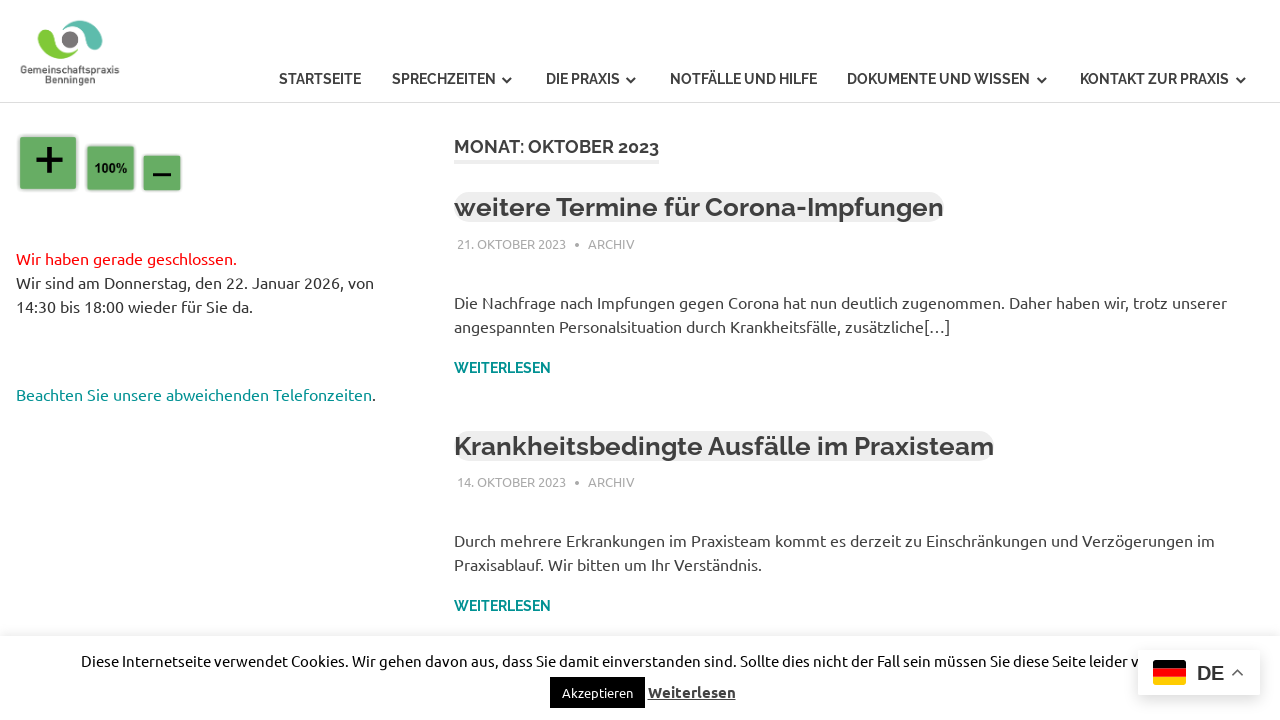

--- FILE ---
content_type: text/css
request_url: https://praxis-benningen.de/wp-content/plugins/praxis_monitoring/css/main.css?ver=21ba6cef6126b244210ffb9227c9f708
body_size: 12211
content:
.horizontalMenu {
    display: inline-flex;
    padding-left: 0 !important;
    list-style: none !important;
    justify-content: space-between;
    width: 100%;
    flex-wrap: wrap;
    margin: 0;
}

.horizontalMenu li {
    margin-bottom: 15px;
    border-top: solid transparent;
    border-bottom: solid transparent;
}

.horizontalMenu li.pmon-active-menu-item {
    font-weight: bold;
    border-top: solid;
    border-bottom: solid;
}

form.validate:invalid:after {
    content: 'Unplausible Werte. Bitte überprüfen Sie Ihre Eingaben.';
    background: #ff0000f0;
    padding: 5px 10px;
    border-radius: 15px;
    display: block;
    color: #fff;
    margin: 5px;
    font-weight: bold;
}

form.validate input:invalid {
    -webkit-box-shadow: 0px 0px 2px 2px #f00;
    -moz-box-shadow: 0px 0px 2px 2px #f00;
    box-shadow: 0px 0px 2px 2px #f00;
}

input:disabled {
    opacity: 0.7;
}

h2 {
    background: #eeeeee;
    padding: 10px 20px;
    border-radius: 30px;
}

label {
    display: initial;
    margin-right: 15px;
}

figcaption {
    display: block;
    font-size: smaller;
    font-style: italic;
}

input[type="text"], input[type="email"], input[type="url"], input[type="password"], input[type="search"], input[type="number"], input[type="tel"], input[type="range"], input[type="date"], input[type="month"], input[type="week"], input[type="time"], input[type="datetime"], input[type="datetime-local"], input[type="color"], input[type="submit"], input[type="button"] {
    width: initial;
    display: initial;
    height: 30px;
    line-height: 0;
    margin: 5px 0;
    max-width: 100%;
}

textarea {
    width: initial;
    display: initial;
    margin: 5px 0;
    max-width: 100%;
}

input[type="date"], input[type="datetime"], input[type="datetime-local"], input[type="month"], input[type="week"], input[type="time"] {
    line-height: initial;
}

input[type="radio"] {
    margin: 7px 2px 7px 0;
}

select {
    height: 30px;
}

.patientInactive a {
    color: #aaa !important;
}

.patientInactive {
    color: #aaa !important;
    text-decoration: line-through;
}

.nf-response-msg {
    background-color: #af7;
    padding: 0.5em;
    border: 4px solid #6a3;
    border-radius: 10px;
}

.errorMsg {
    background-color: #f99 !important;
    border: 4px solid #a00 !important;
}

input[name='saveLogin'] {
    margin-bottom: 20px;
}

table {
    table-layout: fixed;
}

table caption {
    text-align: center;
    caption-side: top;
}

td {
    line-height: 28px;
}

th:first-child, td:first-child {
    /*width: 9em;*/
}

thead {
    font-weight: bold;
}

thead:not(:first-child) {
    font-style: italic;
}

.alternateRow {
    background-color: #eeeeee;
}

.chartLink {
    float: right;
    line-height: 40px !important;
    margin-left: 10px;
}

table .chartLink {
    line-height: 26px !important;
}

.saveIcon {
    float: right;
    line-height: 26px !important;
    margin-left: 10px;
}

.noValue {
    display: none;
}

.newValue {
    font-weight: bold;
    animation-name: animation_blink;
    animation-timing-function: ease-in;
    animation-duration: 2s;
    animation-iteration-count: 3;            
}

#activateAlertsCB {
    display: none;
}

#activateAlertsCB + label
{
    cursor: pointer;
}

#activateAlertsCB + label::before
{
    font-family: "Font Awesome 5 Free";
    font-size: 1.8em;
    font-weight: 900;
    content: "\f1f6";
    color: #d00;
    padding: 0;
}

#activateAlertsCB:checked + label::before
{
    content: "\f0f3";
    color: #0b0;
    padding: 0 0.2em;
}

.warning {
    color: red;
}

@keyframes animation_blink {
    0% { opacity: 1; }
    50% { opacity: 0.1; }
    100% { opacity: 1; }    
}


/************************************************/
/******************* TOOLTIPS *******************/
/************************************************/
.mon-tooltip {
    position: relative;
    display: inline-block;
    border-bottom: 1px dotted black;
    cursor: help;
}

.mon-tooltip .mon-tooltiptext {
    visibility: hidden;
    width: 400px;
    background-color: #555;
    color: #fff;
    text-align: left;
    border-radius: 6px;
    padding: 5px 10px;
    position: absolute;
    z-index: 1;
    bottom: 125%;
    left: 50%;
    margin-left: -200px;
    opacity: 0;
    transition: opacity 0.3s;
}

.mon-tooltip .mon-tooltiptext::after {
    content: "";
    position: absolute;
    top: 100%;
    left: 50%;
    margin-left: -5px;
    border-width: 5px;
    border-style: solid;
    border-color: #555 transparent transparent transparent;
}

.mon-tooltip:hover .mon-tooltiptext {
    visibility: visible;
    opacity: 1;
}


/************************************************/
/****************** ACCORDION *******************/
/************************************************/
.accordion {
  background-color: #eee;
  color: #444;
  cursor: pointer;
  padding: 18px;
  width: 100%;
  border: none;
  text-align: left;
  outline: none;
  font-size: 15px;
  transition: 0.4s;
  margin-top: 5px;
}

.accordion.active, .accordion:hover {
  background-color: #ccc;
}

.panel {
  padding: 0;
  display: none;
  background-color: white;
}

.panelContent {
    padding: 18px;
}

.accordion:after {
  content: '\02795'; /* Unicode character for "plus" sign (+) */
  font-size: 13px;
  color: #777;
  float: right;
  margin-left: 5px;
}

.accordion.active:after {
  content: "\2796"; /* Unicode character for "minus" sign (-) */
}


/************************************************/
/******************* MESSAGES *******************/
/************************************************/

.noMessages {
    width: 100%;
    text-align: center;
    border-bottom: 1px solid #bbb;
    line-height: 0.1em;
    margin: 10px 0 40px;
    padding-top: 10px;
    height: 0;
}

[class~='noMessages']:not(:last-of-type) {
    display: none;
}

.noMessages span {
    border: solid 1px #bbb;
    padding: 5px 20px;
    width: fit-content;
    border-radius: 1em;
    font-size: 12px;
    font-style: italic;
    background-color: #eee;
    color: #666;
    white-space: nowrap;
}

.noMessages .fas {
    line-height: 0;
}

.imessage {
  background-color: #fff;
  border: 1px solid #e5e5ea;
  border-radius: 0.25rem;
  display: flex;
  flex-direction: column;
  margin: 0 auto 1rem;
  padding: 0.5rem 1.5rem !important;
  border-radius: 24px;
}

.imessage .msg {
    border-radius: 1.15rem;
    -webkit-border-radius: 1.15rem;
    line-height: 1.25;
    max-width: 75%;
    padding: 0.5rem .875rem;
    position: relative;
    word-wrap: break-word;
    margin: 15px 0;
    width: fit-content;
    pointer-events: none;
}

.imessage .msg.from-them p::after {
    font-family: "Font Awesome 5 Free";
    font-size: .8em;
    font-weight: 900;
    content: '\f111';
    color: red;
    position: absolute;
    right: -4px;
    bottom: -4px;
    pointer-events: all;
    cursor: pointer;
}

.patChat .imessage .msg.from-them p::after {
    pointer-events: none;
    cursor: auto;
}

.imessage .msg.isread p::after {
    font-family: "Font Awesome 5 Free";
    font-size: .8em;
    font-weight: 900;
    content: '\f058';
    color: limegreen;
    position: absolute;
    right: -4px;
    bottom: -4px;
    pointer-events: none;
    cursor: auto;
}

.imessage .msg p {
    margin: 0;
}

.imessage .msg::before,
.imessage .msg::after {
  top: 0;
  content: "";
  height: 1rem;
  position: absolute;
}

.msg.from-me {
  align-self: flex-end;
  margin-left: auto;
  background-color: #248bf5;
  color: #fff;
}

.msg.from-me.isread {
    color: skyblue;
}

.msg.from-me::before {
  border-bottom-left-radius: 0.8rem 0.7rem;
  border-right: 1rem solid #248bf5;
  right: -0.35rem;
  transform: scaleY(-1);
}

.msg.from-me::after {
  background-color: #fff;
  border-bottom-left-radius: 0.5rem;
  right: -40px;
  transform:translate(-30px, 0px) scaleY(-1);
  width: 10px;
}

.msg[class^="from-"] {
  margin: 0.5rem 0;
  width: fit-content;
}

.msg.from-me ~ p.from-me:last-child {
  margin-bottom: 0.5rem;
}

.msg.from-them {
  align-items: flex-start;
  background-color: #e5e5ea;
  color: #000;
}

.msg.from-them.isread {
    color: darkgrey;
}

.msg.from-them:before {
  border-bottom-right-radius: 0.8rem 0.7rem;
  border-left: 1rem solid #e5e5ea;
  left: -0.35rem;
  transform: scaleY(-1);
}

.msg.from-them::after {
  background-color: #fff;
  border-bottom-right-radius: 0.5rem;
  left: 20px;
  transform: translate(-30px, 0px) scaleY(-1);
  width: 10px;
}

.msg[class^="from-"].emoji {
  background: none;
  font-size: 2.5rem;
}

.msg[class^="from-"].emoji::before {
  content: none;
}

.no-tail {
    margin-top: -10px !important;
}

.no-tail::before {
  display: none;
}

.margin-b_none {
  margin-bottom: 0 !important;
}

.margin-b_one {
  margin-bottom: 1rem !important;
}

.margin-t_one {
  margin-top: 1rem !important;
}

/* Nachricht senden */
#msg_submit[disabled] { opacity: .7; cursor: not-allowed; }
#msg_submit.loading svg { display: none; }
#msg_submit.loading::after {
  content: "";
  width: 20px; height: 20px;
  border: 2px solid currentColor;
  border-top-color: transparent;
  border-radius: 50%;
  display: inline-block;
  animation: spin .8s linear infinite;
}
@keyframes spin { to { transform: rotate(360deg); } }

/* Statuszeile unter dem Eingabefeld (optional) */
.chat-status {
  font-size: 12px; margin-top: 6px;
  color: #666;
}

/* Toast */
.pmon-toast {
  position: fixed; left: 16px; bottom: 16px; z-index: 99999;
  max-width: 500px; padding: 10px 12px; border-radius: 8px;
  background: #333; color: #fff; box-shadow: 0 6px 18px rgba(0,0,0,.25);
}
.pmon-toast.error { background: #c62828; }
.pmon-toast .close {
  margin-left: 10px; cursor: pointer; opacity: .9; font-weight: bold;
}
.pmon-toast.success { background: #2e7d32; }



@media screen and (max-width: 800px) {
  .imessage {
    font-size: 1.05rem;
    margin: 0 auto 1rem;
    max-width: 600px;
    padding: 0.25rem 0.875rem;
  }

  .imessage .msg {
    margin: 0.5rem 0;
  }
}


/************************************************/
/******************* OVERLAY ********************/
/************************************************/

.message_overlay {
    position: fixed;
    top: 0;
    left: 0;
    background-color: #55555599;
    z-index: 10000;
    width: 100%;
    height: 100%;
    display: block;
}

.message_window {
    background-color: #eee;
    width: 50%;
    position: absolute;
    left: 50%;
    top: 50%;
    -webkit-transform: translate(-50%,-50%);
    transform: translate(-50%,-50%);
    padding: 20px;
    max-height: 90%;
    overflow: scroll;
}

.gdt-export-msg {
    border: solid 2px #aaa;
    border-radius: 10px;
    padding: 10px;
    margin: 10px 0;
    background: #eee;
    font-style: italic;
}

.gdt-export-msg:empty {
    display: none;
}

/* Formularlayout im Messenger-Stil */
.chat-form {
    display: flex;
    align-items: flex-end;
    gap: 8px;
    width: 100%;
    box-sizing: border-box;
}

/* Eingabefeld */
.chat-input {
    flex: 1;
    min-height: 48px;
    max-height: 230px; /* optionales Limit */
    resize: none; /* kein manuelles Ziehen unten rechts */
    padding: 10px 12px;
    border: 1px solid #ccc;
    border-radius: 24px;
    overflow-y: auto;
    box-sizing: border-box;
}

/* Button wie WhatsApp-„Senden“ */
.chat-send {
    background-color: #009193; /* WhatsApp-Grün */
    border: none;
    border-radius: 50%;
    width: 48px;
    height: 48px;
    display: flex;
    align-items: center;
    justify-content: center;
    cursor: pointer;
    margin: 5px;
}

.chat-send:hover {
    background-color: #404040;
}

/* Papierflieger-Icon */
.chat-send svg {
    fill: white;
    width: 25px;
    height: 25px;
}

.table-tools{display:flex;gap:12px;align-items:center;margin:8px 0}
#pmonOverviewTable thead td,#pmonOverviewTable thead th{font-weight:600}
#pmonOverviewTable thead td.sortable,#pmonOverviewTable thead th.sortable{cursor:pointer;position:relative;padding-right:18px}
#pmonOverviewTable thead td.sortable::after,#pmonOverviewTable thead th.sortable::after{
  content:"";border:4px solid transparent;border-top-color:#999;position:absolute;right:6px;top:50%;;opacity:.7}
#pmonOverviewTable thead td.sorted-asc::after,#pmonOverviewTable thead th.sorted-asc::after{
  border-top-color:#111;transform:translatey(-4px) rotate(180deg)}
#pmonOverviewTable thead td.sorted-desc::after,#pmonOverviewTable thead th.sorted-desc::after{border-top-color:#111}